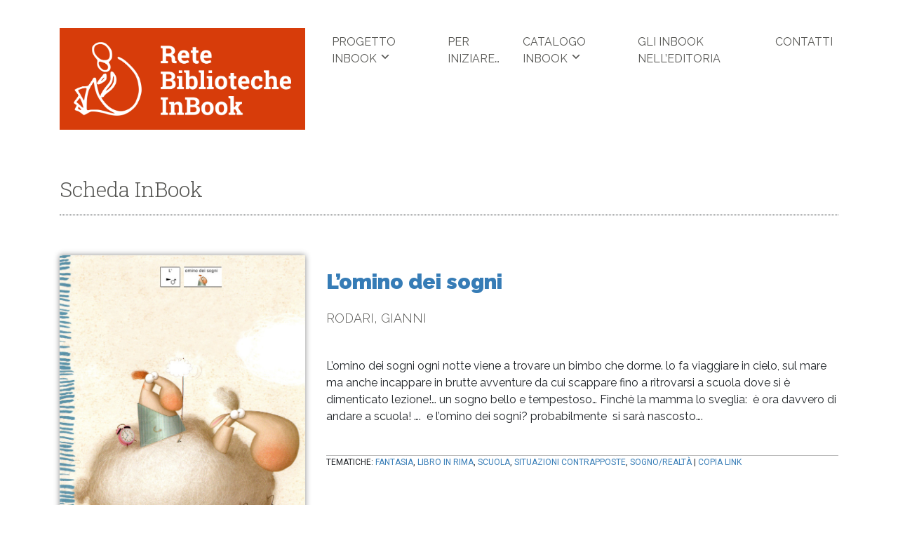

--- FILE ---
content_type: text/html; charset=UTF-8
request_url: https://www.retebibliotecheinbook.it/produzioni/lomino-dei-sogni/
body_size: 7630
content:
<!DOCTYPE html>
<html lang="it-IT">
<head>
	<meta charset="UTF-8">
	<meta name="viewport" content="width=device-width, initial-scale=1">
	<link rel="profile" href="https://gmpg.org/xfn/11">

	<!-- leaflet map -->
	<!-- <link rel="stylesheet" href="https://unpkg.com/leaflet@1.7.1/dist/leaflet.css" />
	<script src="https://unpkg.com/leaflet@1.7.1/dist/leaflet.js"></script>-->

	<title>L&#8217;omino dei sogni &#8211; InBook</title>
<meta name='robots' content='max-image-preview:large' />
<link rel='dns-prefetch' href='//www.google.com' />
<link rel='dns-prefetch' href='//stackpath.bootstrapcdn.com' />
<link rel='dns-prefetch' href='//s.w.org' />
<link rel="alternate" type="application/rss+xml" title="InBook &raquo; Feed" href="https://www.retebibliotecheinbook.it/feed/" />
<link rel="alternate" type="application/rss+xml" title="InBook &raquo; Feed dei commenti" href="https://www.retebibliotecheinbook.it/comments/feed/" />
<script>
window._wpemojiSettings = {"baseUrl":"https:\/\/s.w.org\/images\/core\/emoji\/13.1.0\/72x72\/","ext":".png","svgUrl":"https:\/\/s.w.org\/images\/core\/emoji\/13.1.0\/svg\/","svgExt":".svg","source":{"concatemoji":"https:\/\/www.retebibliotecheinbook.it\/wp-includes\/js\/wp-emoji-release.min.js?ver=5.9.3"}};
/*! This file is auto-generated */
!function(e,a,t){var n,r,o,i=a.createElement("canvas"),p=i.getContext&&i.getContext("2d");function s(e,t){var a=String.fromCharCode;p.clearRect(0,0,i.width,i.height),p.fillText(a.apply(this,e),0,0);e=i.toDataURL();return p.clearRect(0,0,i.width,i.height),p.fillText(a.apply(this,t),0,0),e===i.toDataURL()}function c(e){var t=a.createElement("script");t.src=e,t.defer=t.type="text/javascript",a.getElementsByTagName("head")[0].appendChild(t)}for(o=Array("flag","emoji"),t.supports={everything:!0,everythingExceptFlag:!0},r=0;r<o.length;r++)t.supports[o[r]]=function(e){if(!p||!p.fillText)return!1;switch(p.textBaseline="top",p.font="600 32px Arial",e){case"flag":return s([127987,65039,8205,9895,65039],[127987,65039,8203,9895,65039])?!1:!s([55356,56826,55356,56819],[55356,56826,8203,55356,56819])&&!s([55356,57332,56128,56423,56128,56418,56128,56421,56128,56430,56128,56423,56128,56447],[55356,57332,8203,56128,56423,8203,56128,56418,8203,56128,56421,8203,56128,56430,8203,56128,56423,8203,56128,56447]);case"emoji":return!s([10084,65039,8205,55357,56613],[10084,65039,8203,55357,56613])}return!1}(o[r]),t.supports.everything=t.supports.everything&&t.supports[o[r]],"flag"!==o[r]&&(t.supports.everythingExceptFlag=t.supports.everythingExceptFlag&&t.supports[o[r]]);t.supports.everythingExceptFlag=t.supports.everythingExceptFlag&&!t.supports.flag,t.DOMReady=!1,t.readyCallback=function(){t.DOMReady=!0},t.supports.everything||(n=function(){t.readyCallback()},a.addEventListener?(a.addEventListener("DOMContentLoaded",n,!1),e.addEventListener("load",n,!1)):(e.attachEvent("onload",n),a.attachEvent("onreadystatechange",function(){"complete"===a.readyState&&t.readyCallback()})),(n=t.source||{}).concatemoji?c(n.concatemoji):n.wpemoji&&n.twemoji&&(c(n.twemoji),c(n.wpemoji)))}(window,document,window._wpemojiSettings);
</script>
<style>
img.wp-smiley,
img.emoji {
	display: inline !important;
	border: none !important;
	box-shadow: none !important;
	height: 1em !important;
	width: 1em !important;
	margin: 0 0.07em !important;
	vertical-align: -0.1em !important;
	background: none !important;
	padding: 0 !important;
}
</style>
	<link rel='stylesheet' id='wp-block-library-css'  href='https://www.retebibliotecheinbook.it/wp-includes/css/dist/block-library/style.min.css?ver=5.9.3' media='all' />
<style id='global-styles-inline-css'>
body{--wp--preset--color--black: #000000;--wp--preset--color--cyan-bluish-gray: #abb8c3;--wp--preset--color--white: #ffffff;--wp--preset--color--pale-pink: #f78da7;--wp--preset--color--vivid-red: #cf2e2e;--wp--preset--color--luminous-vivid-orange: #ff6900;--wp--preset--color--luminous-vivid-amber: #fcb900;--wp--preset--color--light-green-cyan: #7bdcb5;--wp--preset--color--vivid-green-cyan: #00d084;--wp--preset--color--pale-cyan-blue: #8ed1fc;--wp--preset--color--vivid-cyan-blue: #0693e3;--wp--preset--color--vivid-purple: #9b51e0;--wp--preset--gradient--vivid-cyan-blue-to-vivid-purple: linear-gradient(135deg,rgba(6,147,227,1) 0%,rgb(155,81,224) 100%);--wp--preset--gradient--light-green-cyan-to-vivid-green-cyan: linear-gradient(135deg,rgb(122,220,180) 0%,rgb(0,208,130) 100%);--wp--preset--gradient--luminous-vivid-amber-to-luminous-vivid-orange: linear-gradient(135deg,rgba(252,185,0,1) 0%,rgba(255,105,0,1) 100%);--wp--preset--gradient--luminous-vivid-orange-to-vivid-red: linear-gradient(135deg,rgba(255,105,0,1) 0%,rgb(207,46,46) 100%);--wp--preset--gradient--very-light-gray-to-cyan-bluish-gray: linear-gradient(135deg,rgb(238,238,238) 0%,rgb(169,184,195) 100%);--wp--preset--gradient--cool-to-warm-spectrum: linear-gradient(135deg,rgb(74,234,220) 0%,rgb(151,120,209) 20%,rgb(207,42,186) 40%,rgb(238,44,130) 60%,rgb(251,105,98) 80%,rgb(254,248,76) 100%);--wp--preset--gradient--blush-light-purple: linear-gradient(135deg,rgb(255,206,236) 0%,rgb(152,150,240) 100%);--wp--preset--gradient--blush-bordeaux: linear-gradient(135deg,rgb(254,205,165) 0%,rgb(254,45,45) 50%,rgb(107,0,62) 100%);--wp--preset--gradient--luminous-dusk: linear-gradient(135deg,rgb(255,203,112) 0%,rgb(199,81,192) 50%,rgb(65,88,208) 100%);--wp--preset--gradient--pale-ocean: linear-gradient(135deg,rgb(255,245,203) 0%,rgb(182,227,212) 50%,rgb(51,167,181) 100%);--wp--preset--gradient--electric-grass: linear-gradient(135deg,rgb(202,248,128) 0%,rgb(113,206,126) 100%);--wp--preset--gradient--midnight: linear-gradient(135deg,rgb(2,3,129) 0%,rgb(40,116,252) 100%);--wp--preset--duotone--dark-grayscale: url('#wp-duotone-dark-grayscale');--wp--preset--duotone--grayscale: url('#wp-duotone-grayscale');--wp--preset--duotone--purple-yellow: url('#wp-duotone-purple-yellow');--wp--preset--duotone--blue-red: url('#wp-duotone-blue-red');--wp--preset--duotone--midnight: url('#wp-duotone-midnight');--wp--preset--duotone--magenta-yellow: url('#wp-duotone-magenta-yellow');--wp--preset--duotone--purple-green: url('#wp-duotone-purple-green');--wp--preset--duotone--blue-orange: url('#wp-duotone-blue-orange');--wp--preset--font-size--small: 13px;--wp--preset--font-size--medium: 20px;--wp--preset--font-size--large: 36px;--wp--preset--font-size--x-large: 42px;}.has-black-color{color: var(--wp--preset--color--black) !important;}.has-cyan-bluish-gray-color{color: var(--wp--preset--color--cyan-bluish-gray) !important;}.has-white-color{color: var(--wp--preset--color--white) !important;}.has-pale-pink-color{color: var(--wp--preset--color--pale-pink) !important;}.has-vivid-red-color{color: var(--wp--preset--color--vivid-red) !important;}.has-luminous-vivid-orange-color{color: var(--wp--preset--color--luminous-vivid-orange) !important;}.has-luminous-vivid-amber-color{color: var(--wp--preset--color--luminous-vivid-amber) !important;}.has-light-green-cyan-color{color: var(--wp--preset--color--light-green-cyan) !important;}.has-vivid-green-cyan-color{color: var(--wp--preset--color--vivid-green-cyan) !important;}.has-pale-cyan-blue-color{color: var(--wp--preset--color--pale-cyan-blue) !important;}.has-vivid-cyan-blue-color{color: var(--wp--preset--color--vivid-cyan-blue) !important;}.has-vivid-purple-color{color: var(--wp--preset--color--vivid-purple) !important;}.has-black-background-color{background-color: var(--wp--preset--color--black) !important;}.has-cyan-bluish-gray-background-color{background-color: var(--wp--preset--color--cyan-bluish-gray) !important;}.has-white-background-color{background-color: var(--wp--preset--color--white) !important;}.has-pale-pink-background-color{background-color: var(--wp--preset--color--pale-pink) !important;}.has-vivid-red-background-color{background-color: var(--wp--preset--color--vivid-red) !important;}.has-luminous-vivid-orange-background-color{background-color: var(--wp--preset--color--luminous-vivid-orange) !important;}.has-luminous-vivid-amber-background-color{background-color: var(--wp--preset--color--luminous-vivid-amber) !important;}.has-light-green-cyan-background-color{background-color: var(--wp--preset--color--light-green-cyan) !important;}.has-vivid-green-cyan-background-color{background-color: var(--wp--preset--color--vivid-green-cyan) !important;}.has-pale-cyan-blue-background-color{background-color: var(--wp--preset--color--pale-cyan-blue) !important;}.has-vivid-cyan-blue-background-color{background-color: var(--wp--preset--color--vivid-cyan-blue) !important;}.has-vivid-purple-background-color{background-color: var(--wp--preset--color--vivid-purple) !important;}.has-black-border-color{border-color: var(--wp--preset--color--black) !important;}.has-cyan-bluish-gray-border-color{border-color: var(--wp--preset--color--cyan-bluish-gray) !important;}.has-white-border-color{border-color: var(--wp--preset--color--white) !important;}.has-pale-pink-border-color{border-color: var(--wp--preset--color--pale-pink) !important;}.has-vivid-red-border-color{border-color: var(--wp--preset--color--vivid-red) !important;}.has-luminous-vivid-orange-border-color{border-color: var(--wp--preset--color--luminous-vivid-orange) !important;}.has-luminous-vivid-amber-border-color{border-color: var(--wp--preset--color--luminous-vivid-amber) !important;}.has-light-green-cyan-border-color{border-color: var(--wp--preset--color--light-green-cyan) !important;}.has-vivid-green-cyan-border-color{border-color: var(--wp--preset--color--vivid-green-cyan) !important;}.has-pale-cyan-blue-border-color{border-color: var(--wp--preset--color--pale-cyan-blue) !important;}.has-vivid-cyan-blue-border-color{border-color: var(--wp--preset--color--vivid-cyan-blue) !important;}.has-vivid-purple-border-color{border-color: var(--wp--preset--color--vivid-purple) !important;}.has-vivid-cyan-blue-to-vivid-purple-gradient-background{background: var(--wp--preset--gradient--vivid-cyan-blue-to-vivid-purple) !important;}.has-light-green-cyan-to-vivid-green-cyan-gradient-background{background: var(--wp--preset--gradient--light-green-cyan-to-vivid-green-cyan) !important;}.has-luminous-vivid-amber-to-luminous-vivid-orange-gradient-background{background: var(--wp--preset--gradient--luminous-vivid-amber-to-luminous-vivid-orange) !important;}.has-luminous-vivid-orange-to-vivid-red-gradient-background{background: var(--wp--preset--gradient--luminous-vivid-orange-to-vivid-red) !important;}.has-very-light-gray-to-cyan-bluish-gray-gradient-background{background: var(--wp--preset--gradient--very-light-gray-to-cyan-bluish-gray) !important;}.has-cool-to-warm-spectrum-gradient-background{background: var(--wp--preset--gradient--cool-to-warm-spectrum) !important;}.has-blush-light-purple-gradient-background{background: var(--wp--preset--gradient--blush-light-purple) !important;}.has-blush-bordeaux-gradient-background{background: var(--wp--preset--gradient--blush-bordeaux) !important;}.has-luminous-dusk-gradient-background{background: var(--wp--preset--gradient--luminous-dusk) !important;}.has-pale-ocean-gradient-background{background: var(--wp--preset--gradient--pale-ocean) !important;}.has-electric-grass-gradient-background{background: var(--wp--preset--gradient--electric-grass) !important;}.has-midnight-gradient-background{background: var(--wp--preset--gradient--midnight) !important;}.has-small-font-size{font-size: var(--wp--preset--font-size--small) !important;}.has-medium-font-size{font-size: var(--wp--preset--font-size--medium) !important;}.has-large-font-size{font-size: var(--wp--preset--font-size--large) !important;}.has-x-large-font-size{font-size: var(--wp--preset--font-size--x-large) !important;}
</style>
<link rel='stylesheet' id='dashicons-css'  href='https://www.retebibliotecheinbook.it/wp-includes/css/dashicons.min.css?ver=5.9.3' media='all' />
<link rel='stylesheet' id='font-awesome-css'  href='https://stackpath.bootstrapcdn.com/font-awesome/4.7.0/css/font-awesome.min.css?ver=5.9.3' media='all' />
<link rel='stylesheet' id='bootstrap-css'  href='https://www.retebibliotecheinbook.it/wp-content/themes/inbook/inc/bootstrap/css/bootstrap.min.css?ver=5.9.3' media='all' />
<link rel='stylesheet' id='animate-css'  href='https://www.retebibliotecheinbook.it/wp-content/themes/inbook/inc/goo/res/animate.css?ver=5.9.3' media='all' />
<link rel='stylesheet' id='bootstrap-select-css'  href='https://www.retebibliotecheinbook.it/wp-content/themes/inbook/inc/goo/res/bootstrap-select.min.css?ver=5.9.3' media='all' />
<link rel='stylesheet' id='goo_css-css'  href='https://www.retebibliotecheinbook.it/wp-content/themes/inbook/inc/goo/goo.css?ver=5.9.3' media='all' />
<link rel='stylesheet' id='inbook-style-css'  href='https://www.retebibliotecheinbook.it/wp-content/themes/inbook/style.css?ver=1.0.0' media='all' />
<link rel='stylesheet' id='leaflet-css-css'  href='https://www.retebibliotecheinbook.it/wp-content/themes/inbook/js/leaflet.css?ver=1.7.1' media='all' />
<script src='https://www.google.com/recaptcha/api.js?ver=2.0' id='recaptcha-js'></script>
<script src='https://www.retebibliotecheinbook.it/wp-includes/js/jquery/jquery.min.js?ver=3.6.0' id='jquery-core-js'></script>
<script src='https://www.retebibliotecheinbook.it/wp-includes/js/jquery/jquery-migrate.min.js?ver=3.3.2' id='jquery-migrate-js'></script>
<script src='https://www.retebibliotecheinbook.it/wp-content/themes/inbook/inc/goo/res/wow.min.js?ver=4.0.0' id='wow-js'></script>
<script src='https://www.retebibliotecheinbook.it/wp-content/themes/inbook/js/leaflet.js?ver=1.7.1' id='leaflet-js'></script>
<link rel="https://api.w.org/" href="https://www.retebibliotecheinbook.it/wp-json/" /><link rel="EditURI" type="application/rsd+xml" title="RSD" href="https://www.retebibliotecheinbook.it/xmlrpc.php?rsd" />
<link rel="wlwmanifest" type="application/wlwmanifest+xml" href="https://www.retebibliotecheinbook.it/wp-includes/wlwmanifest.xml" /> 
<meta name="generator" content="WordPress 5.9.3" />
<link rel="canonical" href="https://www.retebibliotecheinbook.it/produzioni/lomino-dei-sogni/" />
<link rel='shortlink' href='https://www.retebibliotecheinbook.it/?p=5009' />
<link rel="alternate" type="application/json+oembed" href="https://www.retebibliotecheinbook.it/wp-json/oembed/1.0/embed?url=https%3A%2F%2Fwww.retebibliotecheinbook.it%2Fproduzioni%2Flomino-dei-sogni%2F" />
<link rel="alternate" type="text/xml+oembed" href="https://www.retebibliotecheinbook.it/wp-json/oembed/1.0/embed?url=https%3A%2F%2Fwww.retebibliotecheinbook.it%2Fproduzioni%2Flomino-dei-sogni%2F&#038;format=xml" />
<link rel="shortcut icon" href="https://www.retebibliotecheinbook.it/wp-content/themes/inbook/inc/favicon_package/favicon.ico" /><link rel="apple-touch-icon" sizes="180x180" href="https://www.retebibliotecheinbook.it/wp-content/themes/inbook/inc/favicon_package/apple-touch-icon.png" /><link rel="icon" type="image/png" sizes="32x32" href="https://www.retebibliotecheinbook.it/wp-content/themes/inbook/inc/favicon_package/favicon-32x32.png" /><link rel="icon" type="image/png" sizes="16x16" href="https://www.retebibliotecheinbook.it/wp-content/themes/inbook/inc/favicon_package/favicon-16x16.png" /><link rel="manifest" href="https://www.retebibliotecheinbook.it/wp-content/themes/inbook/inc/favicon_package/site.webmanifest" /><meta name="msapplication-TileColor" content="#da532c"><meta name="theme-color" content="#ffffff"></head>

<body class="produzioni-template-default single single-produzioni postid-5009 no-sidebar">
<svg xmlns="http://www.w3.org/2000/svg" viewBox="0 0 0 0" width="0" height="0" focusable="false" role="none" style="visibility: hidden; position: absolute; left: -9999px; overflow: hidden;" ><defs><filter id="wp-duotone-dark-grayscale"><feColorMatrix color-interpolation-filters="sRGB" type="matrix" values=" .299 .587 .114 0 0 .299 .587 .114 0 0 .299 .587 .114 0 0 .299 .587 .114 0 0 " /><feComponentTransfer color-interpolation-filters="sRGB" ><feFuncR type="table" tableValues="0 0.49803921568627" /><feFuncG type="table" tableValues="0 0.49803921568627" /><feFuncB type="table" tableValues="0 0.49803921568627" /><feFuncA type="table" tableValues="1 1" /></feComponentTransfer><feComposite in2="SourceGraphic" operator="in" /></filter></defs></svg><svg xmlns="http://www.w3.org/2000/svg" viewBox="0 0 0 0" width="0" height="0" focusable="false" role="none" style="visibility: hidden; position: absolute; left: -9999px; overflow: hidden;" ><defs><filter id="wp-duotone-grayscale"><feColorMatrix color-interpolation-filters="sRGB" type="matrix" values=" .299 .587 .114 0 0 .299 .587 .114 0 0 .299 .587 .114 0 0 .299 .587 .114 0 0 " /><feComponentTransfer color-interpolation-filters="sRGB" ><feFuncR type="table" tableValues="0 1" /><feFuncG type="table" tableValues="0 1" /><feFuncB type="table" tableValues="0 1" /><feFuncA type="table" tableValues="1 1" /></feComponentTransfer><feComposite in2="SourceGraphic" operator="in" /></filter></defs></svg><svg xmlns="http://www.w3.org/2000/svg" viewBox="0 0 0 0" width="0" height="0" focusable="false" role="none" style="visibility: hidden; position: absolute; left: -9999px; overflow: hidden;" ><defs><filter id="wp-duotone-purple-yellow"><feColorMatrix color-interpolation-filters="sRGB" type="matrix" values=" .299 .587 .114 0 0 .299 .587 .114 0 0 .299 .587 .114 0 0 .299 .587 .114 0 0 " /><feComponentTransfer color-interpolation-filters="sRGB" ><feFuncR type="table" tableValues="0.54901960784314 0.98823529411765" /><feFuncG type="table" tableValues="0 1" /><feFuncB type="table" tableValues="0.71764705882353 0.25490196078431" /><feFuncA type="table" tableValues="1 1" /></feComponentTransfer><feComposite in2="SourceGraphic" operator="in" /></filter></defs></svg><svg xmlns="http://www.w3.org/2000/svg" viewBox="0 0 0 0" width="0" height="0" focusable="false" role="none" style="visibility: hidden; position: absolute; left: -9999px; overflow: hidden;" ><defs><filter id="wp-duotone-blue-red"><feColorMatrix color-interpolation-filters="sRGB" type="matrix" values=" .299 .587 .114 0 0 .299 .587 .114 0 0 .299 .587 .114 0 0 .299 .587 .114 0 0 " /><feComponentTransfer color-interpolation-filters="sRGB" ><feFuncR type="table" tableValues="0 1" /><feFuncG type="table" tableValues="0 0.27843137254902" /><feFuncB type="table" tableValues="0.5921568627451 0.27843137254902" /><feFuncA type="table" tableValues="1 1" /></feComponentTransfer><feComposite in2="SourceGraphic" operator="in" /></filter></defs></svg><svg xmlns="http://www.w3.org/2000/svg" viewBox="0 0 0 0" width="0" height="0" focusable="false" role="none" style="visibility: hidden; position: absolute; left: -9999px; overflow: hidden;" ><defs><filter id="wp-duotone-midnight"><feColorMatrix color-interpolation-filters="sRGB" type="matrix" values=" .299 .587 .114 0 0 .299 .587 .114 0 0 .299 .587 .114 0 0 .299 .587 .114 0 0 " /><feComponentTransfer color-interpolation-filters="sRGB" ><feFuncR type="table" tableValues="0 0" /><feFuncG type="table" tableValues="0 0.64705882352941" /><feFuncB type="table" tableValues="0 1" /><feFuncA type="table" tableValues="1 1" /></feComponentTransfer><feComposite in2="SourceGraphic" operator="in" /></filter></defs></svg><svg xmlns="http://www.w3.org/2000/svg" viewBox="0 0 0 0" width="0" height="0" focusable="false" role="none" style="visibility: hidden; position: absolute; left: -9999px; overflow: hidden;" ><defs><filter id="wp-duotone-magenta-yellow"><feColorMatrix color-interpolation-filters="sRGB" type="matrix" values=" .299 .587 .114 0 0 .299 .587 .114 0 0 .299 .587 .114 0 0 .299 .587 .114 0 0 " /><feComponentTransfer color-interpolation-filters="sRGB" ><feFuncR type="table" tableValues="0.78039215686275 1" /><feFuncG type="table" tableValues="0 0.94901960784314" /><feFuncB type="table" tableValues="0.35294117647059 0.47058823529412" /><feFuncA type="table" tableValues="1 1" /></feComponentTransfer><feComposite in2="SourceGraphic" operator="in" /></filter></defs></svg><svg xmlns="http://www.w3.org/2000/svg" viewBox="0 0 0 0" width="0" height="0" focusable="false" role="none" style="visibility: hidden; position: absolute; left: -9999px; overflow: hidden;" ><defs><filter id="wp-duotone-purple-green"><feColorMatrix color-interpolation-filters="sRGB" type="matrix" values=" .299 .587 .114 0 0 .299 .587 .114 0 0 .299 .587 .114 0 0 .299 .587 .114 0 0 " /><feComponentTransfer color-interpolation-filters="sRGB" ><feFuncR type="table" tableValues="0.65098039215686 0.40392156862745" /><feFuncG type="table" tableValues="0 1" /><feFuncB type="table" tableValues="0.44705882352941 0.4" /><feFuncA type="table" tableValues="1 1" /></feComponentTransfer><feComposite in2="SourceGraphic" operator="in" /></filter></defs></svg><svg xmlns="http://www.w3.org/2000/svg" viewBox="0 0 0 0" width="0" height="0" focusable="false" role="none" style="visibility: hidden; position: absolute; left: -9999px; overflow: hidden;" ><defs><filter id="wp-duotone-blue-orange"><feColorMatrix color-interpolation-filters="sRGB" type="matrix" values=" .299 .587 .114 0 0 .299 .587 .114 0 0 .299 .587 .114 0 0 .299 .587 .114 0 0 " /><feComponentTransfer color-interpolation-filters="sRGB" ><feFuncR type="table" tableValues="0.098039215686275 1" /><feFuncG type="table" tableValues="0 0.66274509803922" /><feFuncB type="table" tableValues="0.84705882352941 0.41960784313725" /><feFuncA type="table" tableValues="1 1" /></feComponentTransfer><feComposite in2="SourceGraphic" operator="in" /></filter></defs></svg>

<div id="sidemenu" class="sidemenu d-lg-none">
  	<div class="menu-menu-principale-container"><ul id="sidebar-menu" class="raleway uppercase white-tx"><li id="menu-item-5752" class="menu-item menu-item-type-custom menu-item-object-custom menu-item-has-children first menu-item-5752"><a href="#">Progetto InBook</a>
<ul class="sub-menu">
	<li id="menu-item-5755" class="menu-item menu-item-type-post_type menu-item-object-page menu-item-5755"><a href="https://www.retebibliotecheinbook.it/biblioteche/">Elenco Biblioteche</a></li>
	<li id="menu-item-6128" class="menu-item menu-item-type-post_type_archive menu-item-object-progetti menu-item-6128"><a href="https://www.retebibliotecheinbook.it/progetti/">Elenco progetti</a></li>
</ul>
</li>
<li id="menu-item-5763" class="menu-item menu-item-type-post_type menu-item-object-page menu-item-5763"><a title="qui trovi le informazioni per orientarti nella ricerca del libro che ti interessa" href="https://www.retebibliotecheinbook.it/domande-e-risposte/">Per iniziare&#8230;</a></li>
<li id="menu-item-5753" class="menu-item menu-item-type-custom menu-item-object-custom menu-item-has-children menu-item-5753"><a href="#">Catalogo inbook</a>
<ul class="sub-menu">
	<li id="menu-item-5756" class="menu-item menu-item-type-post_type_archive menu-item-object-produzioni menu-item-5756"><a href="https://www.retebibliotecheinbook.it/produzioni/">Le copertine</a></li>
	<li id="menu-item-5835" class="menu-item menu-item-type-post_type menu-item-object-page menu-item-5835"><a href="https://www.retebibliotecheinbook.it/catalogo/">Elenco titoli</a></li>
	<li id="menu-item-5757" class="menu-item menu-item-type-custom menu-item-object-custom menu-item-5757"><a href="/ricerca">Ricerca avanzata</a></li>
</ul>
</li>
<li id="menu-item-5869" class="menu-item menu-item-type-post_type menu-item-object-post menu-item-5869"><a href="https://www.retebibliotecheinbook.it/gli-inbook-nelleditoria/">Gli inbook nell’editoria</a></li>
<li id="menu-item-5762" class="menu-item menu-item-type-post_type menu-item-object-page last menu-item-5762"><a href="https://www.retebibliotecheinbook.it/contatti/">Contatti</a></li>
</ul></div></div>


<div id="page" class="site">
	<a class="skip-link screen-reader-text" href="#primary">Skip to content</a>

	<header id="masthead" class="site-header">

		<!---- IMAGE LOGO + NAVIGATION ---->

		<div class="container">
			<div class="row">
				<div class="col-10 col-sm-6 col-lg-4">
					<div class="site-branding wow fadeIn">
												        <a href="https://www.retebibliotecheinbook.it/" class="custom-logo-link" rel="home">
							        <img src="https://www.retebibliotecheinbook.it/wp-content/themes/inbook/inc/img/logo.png" class="custom-logo" alt="InBook">
							    </a>
						    					</div>
				</div>

				<div class="col-2 col-sm-6 col-lg-8">
					<div id="openmenu"><span class="dashicons dashicons-menu-alt3"></span></div>
					<nav id="mainmenu" class="mainmenu">
						<div class="menu-menu-principale-container"><ul id="primary-menu" class="nav-menu raleway uppercase gray-tx fx"><li class="menu-item menu-item-type-custom menu-item-object-custom menu-item-has-children first menu-item-5752"><a href="#">Progetto InBook</a>
<ul class="sub-menu">
	<li class="menu-item menu-item-type-post_type menu-item-object-page menu-item-5755"><a href="https://www.retebibliotecheinbook.it/biblioteche/">Elenco Biblioteche</a></li>
	<li class="menu-item menu-item-type-post_type_archive menu-item-object-progetti menu-item-6128"><a href="https://www.retebibliotecheinbook.it/progetti/">Elenco progetti</a></li>
</ul>
</li>
<li class="menu-item menu-item-type-post_type menu-item-object-page menu-item-5763"><a title="qui trovi le informazioni per orientarti nella ricerca del libro che ti interessa" href="https://www.retebibliotecheinbook.it/domande-e-risposte/">Per iniziare&#8230;</a></li>
<li class="menu-item menu-item-type-custom menu-item-object-custom menu-item-has-children menu-item-5753"><a href="#">Catalogo inbook</a>
<ul class="sub-menu">
	<li class="menu-item menu-item-type-post_type_archive menu-item-object-produzioni menu-item-5756"><a href="https://www.retebibliotecheinbook.it/produzioni/">Le copertine</a></li>
	<li class="menu-item menu-item-type-post_type menu-item-object-page menu-item-5835"><a href="https://www.retebibliotecheinbook.it/catalogo/">Elenco titoli</a></li>
	<li class="menu-item menu-item-type-custom menu-item-object-custom menu-item-5757"><a href="/ricerca">Ricerca avanzata</a></li>
</ul>
</li>
<li class="menu-item menu-item-type-post_type menu-item-object-post menu-item-5869"><a href="https://www.retebibliotecheinbook.it/gli-inbook-nelleditoria/">Gli inbook nell’editoria</a></li>
<li class="menu-item menu-item-type-post_type menu-item-object-page last menu-item-5762"><a href="https://www.retebibliotecheinbook.it/contatti/">Contatti</a></li>
</ul></div>					</nav>
				</div>
			</div>
		</div>
	</header>

<main id="primary" class="site-main">

	<hr class="hr60" />

	
		<div class="container wow fadeInUp">

			<div class="row">
				<div class="col col-lg-12">
					<div id="headline" class="noborder">
						<h3 class="roboto-slab graydark-tx xxlarge light">Scheda InBook</h3>
					</div>
				</div>
			</div>

			<hr class="hr30" />

			<div class="row">

				<!-- Sidebar -->

				<div class="col-xs col-md-4">
					<img width="640" height="904" src="https://www.retebibliotecheinbook.it/wp-content/uploads/2022/09/l_omino-dei-sogni.jpg" class="dropshadow wp-post-image" alt="" srcset="https://www.retebibliotecheinbook.it/wp-content/uploads/2022/09/l_omino-dei-sogni.jpg 724w, https://www.retebibliotecheinbook.it/wp-content/uploads/2022/09/l_omino-dei-sogni-212x300.jpg 212w" sizes="(max-width: 640px) 100vw, 640px" />					<hr class="hr20" />
					<div class="center-tx">
						<div style="display:block;">
													</div>
						<div style="display:block;">
							<div class="social-btns"><a  class="popup-view alignleft fa fa-facebook small white-tx steelblue-bg white-tx mr-1 fx" href="https://www.facebook.com/sharer/sharer.php?u=https%3A%2F%2Fwww.retebibliotecheinbook.it%2Fproduzioni%2Flomino-dei-sogni%2F"></a><a  class="popup-view alignleft fa fa-whatsapp small white-tx steelblue-bg white-tx mr-1 fx" href="whatsapp://send?text=L&#8217;omino%20dei%20sogni https%3A%2F%2Fwww.retebibliotecheinbook.it%2Fproduzioni%2Flomino-dei-sogni%2F"></a><a  class="popup-view alignleft fa fa-envelope small white-tx steelblue-bg white-tx mr-1 fx" href="mailto:?subject=Ti consiglio di leggere questo articolo&body=Ciao!%0D%0A%0D%0ATi consiglio una pagina interessante che ho letto su InBook:%0D%0A%0D%0AL&#8217;omino%20dei%20sogni%0D%0Ahttps%3A%2F%2Fwww.retebibliotecheinbook.it%2Fproduzioni%2Flomino-dei-sogni%2F"></a></div>						</div>
					</div>

					<hr class="hrline dotted" />

					<div class="table w100">

						
													<div class="table-row">
								<div class="table-cell w30 uppercase raleway extrabold steelblue-tx">Editore</div>
								<div class="table-cell w70">Emme Edizioni</div>
								<hr class="hr30" />
							</div>
						
													<div class="table-row">
								<div class="table-cell uppercase raleway extrabold steelblue-tx">Anno</div>
								<div class="table-cell">2017</div>
								<hr class="hr30" />
							</div>
						
						
					</div>

				</div>

				<!-- Scheda InBook -->

				<div class="col-xs col-md-8">

					<h1 class="steelblue-tx extrabold xxlarge">L&#8217;omino dei sogni</h1>
					<p class="graydark-tx uppercase large light">Rodari, Gianni</p>
					<hr class="hr20" />
					<p>L&#8217;omino dei sogni ogni notte viene a trovare un bimbo che dorme. lo fa viaggiare in cielo, sul mare ma anche incappare in brutte avventure da cui scappare fino a ritrovarsi a scuola dove si è dimenticato lezione!&#8230; un sogno bello e tempestoso&#8230; Finchè la mamma lo sveglia:  è ora davvero di andare a scuola! &#8230;.  e l&#8217;omino dei sogni? probabilmente  si sarà nascosto&#8230;.</p>
					<hr class="hr20" />
					<footer class="entry-meta uppercase xsmall roboto normal border-top-solid">
						Tematiche: <a href="https://www.retebibliotecheinbook.it/tematiche/fantasia/" rel="tag">fantasia</a>, <a href="https://www.retebibliotecheinbook.it/tematiche/libro-in-rima/" rel="tag">Libro in rima</a>, <a href="https://www.retebibliotecheinbook.it/tematiche/scuola/" rel="tag">scuola</a>, <a href="https://www.retebibliotecheinbook.it/tematiche/situazioni-contrapposte/" rel="tag">situazioni contrapposte</a>, <a href="https://www.retebibliotecheinbook.it/tematiche/sogno-realta/" rel="tag">sogno/realtà</a> | <a href="#" title="Permalink L&#8217;omino dei sogni" rel="bookmark" class="copy-to-clipboard" data-content="https://www.retebibliotecheinbook.it/produzioni/lomino-dei-sogni/">Copia link</a>					</footer>

					<hr class="hr40" />

					<!-- Lista Biblioteche -->

					<!-- Biblioteche Progetto -->

					
											<div id="headline" class="noborder">
							<h3 class="roboto-slab graydark-tx xxlarge light">Dove lo puoi trovare</h3>
						</div>
					
					
						<div class="large graydark-tx mb-20 bold">Biblioteche che lo hanno realizzato</div>

						<div id="accordion">

							<!-- modulo -->

							
								<div class="card">
									<div class="card-header" id="headingOne">
										<h5 class="mb-0">
											<button class="btn btn-link" data-toggle="collapse" data-target="#collapse_92" aria-expanded="true" aria-controls="collapseOne" style="text-align: left;">
												San Paolo D’Argon - Biblioteca Comunale Luigi Cortesi											</button>
										</h5>
									</div>

									<div id="collapse_92" class="collapse" aria-labelledby="headingOne" data-parent="#accordion">
										<div class="card-body">
											<div>Sistema bibliotecario rete bibliotecaria bergamasca</div><div>Via della Rimembranza 41, 24060 San Paolo D'Argon (BG)</div><div>T 0354253041</div><div><a class="steelblue-tx" href="mailto:biblioteca@comune.sanpaolodargon.bg.it">biblioteca@comune.sanpaolodargon.bg.it</a></div><div>OPAC: <a class="steelblue-tx" href="https://www.rbbg.it/library/SAN-PAOLO-D-ARGON/">https://www.rbbg.it/library/SAN-PAOLO-D-ARGON/</a></div>										</div>
									</div>
								</div>

							
								<div class="card">
									<div class="card-header" id="headingOne">
										<h5 class="mb-0">
											<button class="btn btn-link" data-toggle="collapse" data-target="#collapse_40" aria-expanded="true" aria-controls="collapseOne" style="text-align: left;">
												Seriate - Biblioteca Comunale Giacinto Gambirasio											</button>
										</h5>
									</div>

									<div id="collapse_40" class="collapse" aria-labelledby="headingOne" data-parent="#accordion">
										<div class="card-body">
											<div>Sistema bibliotecario Seriate laghi</div><div>Via Italia 58, 24068 Seriate (BG)</div><div>T 035 304304</div><div><a class="steelblue-tx" href="mailto:biblioteca@comune.seriate.bg.it">biblioteca@comune.seriate.bg.it</a></div><div>OPAC: <a class="steelblue-tx" href="https://www.rbbg.it/library/SERIATE/">https://www.rbbg.it/library/SERIATE/</a></div>										</div>
									</div>
								</div>

							
								<div class="card">
									<div class="card-header" id="headingOne">
										<h5 class="mb-0">
											<button class="btn btn-link" data-toggle="collapse" data-target="#collapse_16" aria-expanded="true" aria-controls="collapseOne" style="text-align: left;">
												Treviglio - Biblioteca Comunale Bibliocuccioli											</button>
										</h5>
									</div>

									<div id="collapse_16" class="collapse" aria-labelledby="headingOne" data-parent="#accordion">
										<div class="card-body">
											<div>Sistema bibliotecario Bassa pianura begamasca</div><div>Via Antonio Locatelli, 15,, 24047 Treviglio (BG)</div><div>T 0363-317511</div><div><a class="steelblue-tx" href="mailto:biblioovest@comune.treviglio.bg.it">biblioovest@comune.treviglio.bg.it</a></div><div>OPAC: <a class="steelblue-tx" href="https://www.rbbg.it/library/TREVIGLIO-ZONA-OVEST/">https://www.rbbg.it/library/TREVIGLIO-ZONA-OVEST/</a></div>										</div>
									</div>
								</div>

							
						</div>

					

					<!-- Protocollo di scambio -->

					


				</div>
			</div>
		</div>


	
</main><!-- #main -->


<hr class="hr60" />

<footer id="colophon" class="site-footer">



	<!--<div class="container-fluid palegray-bg gray-tx">
			<div class="container">
				<div class="row">
					<hr class="hr40" />
					<div class="col-xs col-md-3">

						<img class="img-responsive mb-20" style="width:80%;" src="https://www.retebibliotecheinbook.it/wp-content/themes/inbook/inc/img/logo_regione_lombardia.png" alt="Regione Lombardia" />
						<img class="img-responsive" style="width:80%;" src="https://www.retebibliotecheinbook.it/wp-content/themes/inbook/inc/img/logo-footer.png" alt="InBook" />
					</div>
					<div class="col-xs col-md-3">
						<p class="extrabold normal">INFO</p>
						<p class="small lineheight-12">E' un progetto a cura di:<br>
							Sistema bibliotecario bassa pianura bergamasca<br>
							Sistema biblbiotecario della Val Seriana<br>
							Sistema bibliotecario NordEst Milano<br>
							Comune di Melegnano</p>
					</div>
					<div class="col-xs col-md-3">
						<p class="extrabold normal">LICENZA</p>
						<p class="small lineheight-12">Eccetto dove indicato quest'opera viene rilasciata con licenza Creative Commons-BY-NC-ND</p><img style="width:50%;" src="https://www.retebibliotecheinbook.it/wp-content/themes/inbook/inc/img/CC-BY-NC-ND.png" alt="InBook">
					</div>
					<div class="col-xs col-md-3">
						<ul id="menu-footer" class="list"><li><a href="https://www.retebibliotecheinbook.it/chi-siamo/">Chi siamo</a></li><li><a href="https://www.retebibliotecheinbook.it/contatti/">Contatti</a></li><li class="last"><a href="https://www.retebibliotecheinbook.it/privacy-policy-2/">Privacy policy</a></li></ul>					</div>
					<hr class="hr40" />
				</div>
			</div>
		</div>-->



	<div class="container-fluid graydark-bg graylight-tx">
		<div class="container">
			<div class="row">
				<hr class="hr40" />
				<div class="col-xs col-md-2">
					<img class="img-responsive" style="opacity:0.6;" src="https://www.retebibliotecheinbook.it/wp-content/themes/inbook/inc/img/logo.png" alt="InBook" />
				</div>
				<div class="col-xs col-md-3">
					<p class="extrabold normal uppercase">
						Creato da					</p>
					<p class="small lineheight-12">
						Sistema bibliotecario bassa pianura bergamasca<br />
Sistema biblbiotecario della Val Seriana<br />
Sistema bibliotecario NordEst Milano<br />
Comune di Melegnano					</p>
				</div>
				<div class="col-xs col-md-3">
					<p class="extrabold normal uppercase">
						Gestito da					</p>
					<p class="small lineheight-12">
						Biblioteca Passerini-Landi<br />
Via Giosuè Carducci 14,<br />
29121 Piacenza (Pc)<br />
T. 0523 492410<br />
<br />
<a href="http://www.passerinilandi.piacenza.it/">www.passerinilandi.piacenza.it</a>					</p>
				</div>
				<div class="col-6 col-md-2">
					<p class="extrabold normal">LICENZA</p>
					<p class="small lineheight-12">Eccetto dove indicato quest'opera viene rilasciata con licenza Creative Commons-BY-NC-ND</p><img style="width:70%;" src="https://www.retebibliotecheinbook.it/wp-content/themes/inbook/inc/img/CC-BY-NC-ND.png" alt="InBook">
				</div>
				<div class="col-6 col-md-2">
					<p class="extrabold normal">LINK UTILI</p>
					<ul id="menu-footer" class="list"><li><a href="https://www.retebibliotecheinbook.it/chi-siamo/">Chi siamo</a></li><li><a href="https://www.retebibliotecheinbook.it/contatti/">Contatti</a></li><li class="last"><a href="https://www.retebibliotecheinbook.it/privacy-policy-2/">Privacy policy</a></li></ul>				</div>
			</div>
			<hr class="hr10" />
			<div class="row" style="display: flex; justify-content: center; align-items: center;">
				<div class="col-xs col-md-5">
					<a href="https://www.regione.emilia-romagna.it/" target="_blank"><img class="img-responsive mb-4" style="width: 100%;max-width:380px;" src="https://www.retebibliotecheinbook.it/wp-content/themes/inbook/inc/img/logo-emilia-romagna.png" alt="Regione Emilia Romagna" /></a>
				</div>
				<div class="col-xs col-md-3">
					<a href="http://www.passerinilandi.piacenza.it/" target="_blank"><img class="img-responsive mb-4" style="width: 100%;max-width:380px;" src="https://www.retebibliotecheinbook.it/wp-content/themes/inbook/inc/img/logo-passerini-landi.png" alt="Biblioteca Passerini Landi" />
				</div>
			</div>
			<hr class="hr40" />
		</div>
	</div>



</footer><!-- #colophon -->
</div><!-- #page -->

<script src='https://www.retebibliotecheinbook.it/wp-content/themes/inbook/inc/bootstrap/js/bootstrap.bundle.min.js?ver=4.0.0' id='bootstrap-js'></script>
<script src='https://www.retebibliotecheinbook.it/wp-content/themes/inbook/inc/goo/res/bootstrap-select.min.js?ver=1.13.14' id='bootstrap-select-js'></script>
<script id='goo_js-js-extra'>
var goo_obj = {"ajaxurl":"https:\/\/www.retebibliotecheinbook.it\/wp-admin\/admin-ajax.php"};
</script>
<script src='https://www.retebibliotecheinbook.it/wp-content/themes/inbook/inc/goo/goo.js?ver=5.9.3' id='goo_js-js'></script>
<script src='https://www.retebibliotecheinbook.it/wp-content/themes/inbook/js/navigation.js?ver=1.0.0' id='inbook-navigation-js'></script>
<script src='https://www.retebibliotecheinbook.it/wp-content/themes/inbook/js/skip-link-focus-fix.js?ver=1.0.0' id='inbook-skip-link-focus-fix-js'></script>
<script src='https://www.retebibliotecheinbook.it/wp-content/themes/inbook/js/esri-leaflet.js?ver=2.5.0' id='esri-leaflet-js'></script>
<script src='https://www.retebibliotecheinbook.it/wp-content/themes/inbook/js/scripts.js?ver=1.0.0' id='theme-scripts-js'></script>

</body>

</html>

--- FILE ---
content_type: text/css
request_url: https://www.retebibliotecheinbook.it/wp-content/themes/inbook/inc/goo/goo.css?ver=5.9.3
body_size: 9514
content:

/**
 *
 * goo.css
 * Description: CSS Oogo design styles
 * Version: 1.1.0 (07-05-2019)
 * Author: Ugo Guidolin (aka Oogo)
 * Author URI: http://www.oogo.io
 *
 */

/********************** FONTS **********************/

@import url(https://fonts.googleapis.com/css?family=Roboto:300,300italic,400,400italic,700,700italic);
@import url('https://fonts.googleapis.com/css?family=Roboto+Slab:300,400,700');
@import url('https://fonts.googleapis.com/css?family=Roboto+Condensed:300,300i,400,400i,700,700i');
@import url('https://fonts.googleapis.com/css?family=Raleway:300,300i,400,400i,500,500i,600,600i,700,700i,800,800i,900,900i');
@import url('https://fonts.googleapis.com/css?family=Playfair+Display:400,400i,700,700i,900,900');
@import url('https://fonts.googleapis.com/css?family=Oswald:200,300,400,500,600,700');


.roboto-slab {
	font-family:'Roboto Slab';
}
.roboto {
	font-family: 'Roboto';
}
.roboto-condensed{
	font-family: 'Roboto Condensed';
}
.raleway {
	font-family: 'Raleway';
}
.playfair {
	font-family: 'Playfair Display';
}
.oswald {
	font-family: 'Oswald';
}



/********************** TYPOGRAPHY **********************/

/** Link tag correction **/

a,
a:visited,
a:link,
a:active,
a:hover,
a:focus {
	text-decoration: none;
	outline: 0;
    outline-offset:0;
}

/** In goo.css. Render any element clickable.
	Usage: <div class="row clickable" data-href="https://..."></div>
**/

.clickable {
	cursor: pointer;
}


/** List **/

/* Usage: <ul class="list"><li>...</li></ul> */

/* DEFAULT: lista normale con pallino */
ul.list{
  list-style: disc;
  padding-left: 1.2em;   /* rientro standard del bullet */
  margin: 0 0 1.5em;
}

ul.list li::marker {
  color: #e76e50;   /* colore del pallino */
}

ul.list li{
  /* niente flex di default */
}

/* VARIANTE CON ICONA: niente pallino + layout a due colonne */
ul.list.ico-check,
ul.list.ico-caret-right,
ul.list.ico-book{
  list-style: none;
  padding-left: 0;
}

ul.list.ico-check li,
ul.list.ico-caret-right li,
ul.list.ico-book li {
  display: flex;
  align-items: flex-start;
  gap: 8px;
}

ul.list.ico-check li::before,
ul.list.ico-caret-right li::before,
ul.list.ico-book li::before {
  font-family: "dashicons";
  color: #e76e50;
  flex: 0 0 auto;
  line-height: 1.2;
}

/* icone specifiche */
ul.list.ico-check li::before{ content: "\f147"; }        /* esempio dashicon */
ul.list.ico-caret-right li::before{ content: "\f345"; } /* esempio dashicon */
ul.list.ico-book li::before{ content: "\f330"; } /* esempio dashicon */



#headline {
	border-bottom: thin dotted;
	padding-bottom: 10px;
	margin-bottom:20px;
}
#headline h3 a {
    font-size: 12px;
    float: right;
    margin-top: 10px;
}

/** Blockquote **/

blockquote {
	line-height:1.3em;
	border-left: 1px solid #315AA4;
}

/** Font Sizes **/

.xxsmall {
	font-size:10px!important;
}
.xsmall {
	font-size:12px!important;
}
.small {
	font-size:14px;
}
.normal {
	font-size:16px;
}
.large {
	font-size:18px;
}
.xlarge {
	font-size:22px;
}
.xxlarge {
	font-size:30px;
}
.xxxlarge {
	font-size:36px;
	line-height: 1.2em;
}

/** Font Styles **/

.light {
	font-weight:300;
}
.regular {
	font-weight:400;
}
.medium {
	font-weight:500;
}
.bold {
	font-weight:600;
}
.semibold {
	font-weight:700;
}
.extrabold {
	font-weight:900;
}

.uppercase {
	text-transform:uppercase;
}
.lowercase {
	text-transform:lowercase;
}
.capitalize {
	text-transform:capitalize;
}

.italic {
	font-style:italic;
}

/** Letter spacing **/

.spaced {
	letter-spacing:0.1em;
}
.spaced-02 {
	letter-spacing:0.2em;
}
.spaced-03 {
	letter-spacing:0.3em;
}

/** Line height **/

.lineheight {
	line-height:1em;
}
.lineheight-08 {
	line-height:0.8em;
}
.lineheight-09 {
	line-height:0.9em;
}
.lineheight-11 {
	line-height:1.1em;
}
.lineheight-12 {
	line-height:1.2em;
}
.lineheight-13 {
	line-height:1.3em;
}
.lineheight-14 {
	line-height:1.4em;
}
.lineheight-15 {
	line-height:1.5em;
}


/*************** TABLE ***************/

.table {
	display: table;
}
.table-row {
	display: table-row;
}
.table-cell {
	display: table-cell;
}



/********************** ALIGNMENTS **********************/

/* align text elements */

.center-tx {
	text-align:center;
}
.left-tx {
	text-align:left;
}
.right-tx {
	text-align:right;
}

/** ALIGN **/

/** TIP: To align 2 element to the left and to the right

	<div class="alignleft" style="width:60%;">
		<div class="alignleft">Item 1</div>
		<div class="alignleft">Item 1</div>
	</div>
	<div class="alignright" style="width:30%;">
		<div class="alignright">Item 1</div>
		<div class="alignright">Item 1</div>
	</div>

**/

.alignleft {
	display: inline-block;
    margin-right: 0.5em;
    text-align:left;
}
.alignright {
	display: inline-block;
	margin-left: 0.5em;
	text-align:right;
}
.aligncenter {
	display: inline-block;
	text-align:center;
}
.aligntop {
	position:absolute;
	top:0;
}
.alignbottom {
	position:absolute;
	bottom:0;
}

.inline {
	display: inline-block;
}
.inline-middle{
	display: inline-block;
	vertical-align:middle;
}

.center {
	position:absolute;
	top:50%;
	transform: translateY(-50%);
	padding:20px;
}

.floatr {
	display: inline;
	float: right;
	margin-left: 0.5em;
}
.floatl {
	display: inline;
	float: left;
	margin-right: 0.5em;
}

/** CENTERING **/

/*** TIP: To center a DIV element:

	<div class="center-tx">
		<div class="inline">Element</div>
	</div>

	TIP: Force center a DIV element:

	<div style="position:relative;">
		<div class="center">Element</div>
	</div>

**/

/** Align Bootstrap column as table cell **/

.row.table-row {
    display: table-row;
}

.row.table-row > div {
    display: table-cell;
    vertical-align: top;
    float:none;
}

/** Break **/

.clear {
	clear: both;
	display: block;
}


/** CENTER DIV VERTICALLY **/

/** Usage:

<div class="center-container">
  <div class="center-content">I am vertically and horizontally centered.</div>
</div>

**/

.center-container {
	min-height:200px;
  	position: relative;
}

.center-content {
  	margin: 0;
  	position: absolute;
  	top: 50%;
  	left: 50%;
  	-ms-transform: translate(-50%, -50%);
  	transform: translate(-50%, -50%);
  	width:100%;
}


/********************** MARGINS **********************/

.nomargin {
	margin:0;
}

/* margin top-bottom */

.my-5 {
	margin: 5px 0;
}
.my-10 {
	margin: 10px 0;
}
.my-15 {
	margin: 15px 0;
}
.my-20 {
	margin: 20px 0;
}

/* margin left-right */

.mx-5 {
	margin: 0 5px;
}
.mx-10 {
	margin: 0 10px;
}
.mx-15 {
	margin: 0 15px;
}
.mx-20 {
	margin: 0 20px;
}

/* margin bottom */

.mb-5 {
	margin-bottom:5px;
}
.mb-10 {
	margin-bottom:10px;
}
.mb-20 {
	margin-bottom:20px;
}
.mb-30 {
	margin-bottom:30px;
}
.mb-40 {
	margin-bottom:40px;
}

/* margin top */

.mt-5 {
	margin-top:5px;
}
.mt-10 {
	margin-top:10px;
}
.mt-20 {
	margin-top:20px;
}
.mt-30 {
	margin-top:30px;
}
.mt-40 {
	margin-top:40px;
}

/* margin right */

.mr-5 {
	margin-right:5px;
}
.mr-10 {
	margin-right:10px;
}
.mr-20 {
	margin-right:20px;
}

/* margin left */

.ml-5 {
	margin-left:5px;
}
.ml-10 {
	margin-left:10px;
}
.ml-20 {
	margin-left:20px;
}

/* lineheight */

.lineheight-10 {
	line-height:1em;
}
.lineheight-20 {
	line-height:2em;
}

/********************** WIDTHS **********************/

.w10 { width:10%; }
.w20 { width:20%; }
.w30 { width:30%; }
.w40 { width:40%; }
.w50 { width:50%; }
.w60 { width:60%; }
.w70 { width:70%; }
.w80 { width:80%; }
.w90 { width:90%; }
.w100 { width:100%; }


/********************** PADDINGS **********************/

.padding-20{
	padding: 20px;
}

.nopadding {
	padding:0;
}
.nopadding-left {
	padding-left:0;
}
.nopadding-right {
	padding-right:0;
}
.padding-left {
	padding-left:15px;
}
.padding-right {
	padding-right:15px;
}
.overflow {
	overflow:hidden;
}

/* padding top-bottom */

.py-5 {
	padding: 5px 0;
}
.py-10 {
	padding: 10px 0;
}
.py-20 {
	padding: 20px 0;
}

.px-5 {
	padding: 0 5px;
}
.px-10 {
	padding: 0 10px;
}
.px-20 {
	padding: 0 20px;
}

/** NO GUTTERS BS COLUMNS
	Usage: <div class="row no-gutters">
**/

.row.no-gutters {
   margin-right: 0;
   margin-left: 0;
}
.row.no-gutters > [class^="col-"],
.row.no-gutters > [class*=" col-"] {
   padding-right: 0;
   padding-left: 0;
}

/********************** SEPARATORS **********************/

hr {
	display:inline-block;
	clear:both;
	width:100%;
	margin:0;
	padding:0;
	border:none;
	background:none; /* disable bg color BS */
}

.hr6 {
	padding:3px 0;
}
.hr10 {
	padding:5px 0;
}
.hr20 {
	padding:10px 0;
}
.hr30 {
	padding:15px 0;
}
.hr40 {
	padding:20px 0;
}
.hr60 {
	padding:30px 0;
}

.hrline {
	border-top: thin solid #999a9b;
	padding: 0;
	margin: 20px 0;
	width: 100%;
	display:block;
	clear: both;
}
.hrline.dotted {
	border-top: thin dotted #000;
}

/********************** SECTION HEADING **********************/

/** line with title at center

	Usage: <div class="section-heading">Something</div>

**/

.section-heading {
	display: table;
	white-space: nowrap;
	/*font-size: 30px;*/
	margin: 10px 15px 40px 15px;
	width:100%;
}

.section-heading img {
	max-width: none;
}

.section-heading.top {
	margin-top: 0;
}

.section-heading.bottom {
	margin-bottom: 0;
}

.section-heading:before { /* left */
	content: "";
	display: table-cell;
	width: 50%;
	background: linear-gradient(to bottom, #656565, #656565) no-repeat left center / 100% 1px;
}

.section-heading:after { /* right */
	content: "";
	display: table-cell;
	width: 50%;
	background: linear-gradient(to bottom, #656565, #656565) no-repeat right center / 100% 1px;

}

/********************** BORDERS **********************/

.border-top-solid {
	border-top:thin solid #bdbdbd;
}
.border-bottom-solid {
	border-bottom:thin solid #bdbdbd;
}
.border-top-dotted {
	border-top:thin dotted #000;
}
.border-bottom-dotted {
	border-bottom:thin dotted #000;
}

/********************* FIXHEIGHT *********************/

/** .fixheight is obsolete, use .spread

	 set bootstrap column at the same height
	 Usage: <div class="row fixheight">

	 NB: display some text or stuff inside columns to get result
**/

.row.fixheight{
  overflow: hidden;
}

.row.fixheight [class*="col-"]{
  margin-bottom: -2000px;
  padding-bottom: 2000px;
}

.spread {
	display:flex;
	align-items:stretch;
	flex-wrap: wrap;
}

/********************** BUTTONS **********************/

.rounded {
	border-radius: 3px;
}
.no-rounded {
	border-radius: 0;
}
.rounded-top {
	border-top-right-radius: 3px;
	border-top-left-radius: 3px;
}
.rounded-bottom {
	border-bottom-right-radius: 3px;
	border-bottom-left-radius: 3px;
}

.bt.bt-outline {
  background-color: rgba(255, 255, 255, 0.01);
  border: thin solid #fff;
  color: white;
}
.bt.bt-outline:hover {
  background-color: rgba(255, 255, 255, 0.2);
}

.rounded-12 {
	border-radius: 12px;
}
.rounded-20 {
	border-radius: 20px;
}
.rounded-top-12 {
	border-top-right-radius: 12px;
	border-top-left-radius: 12px;
}
.rounded-bottom-12 {
	border-bottom-right-radius: 12px;
	border-bottom-left-radius: 12px;
}

/* rect buttons */

.bt {
	padding:8px 16px;
}

/* circle & squared icon buttons */

.bt-circle {
	border-radius:50%;
	text-align:center;
}

.bt-sm {
	width:28px;
	height:28px;
	padding:3px;
	font-size:12pt;
}

.bt-md {
	width:32px;
	height:32px;
	padding:3px;
	font-size:14pt;
}

.bt-lg {
	width:40px;
	height:40px;
	padding:3px;
	font-size:15pt;
}




/* 	enable social button classes in style.css: bt-fb, bt-in, bt.tw changing padding to fit:

	.bt-in {
		padding:2px!important;
	}

*/

/********************** SOCIAL BUTTONS **********************/

/**
	Usage: <a href="#" class="fa fa-facebook"></a>
**/

.fa {
	padding: 15px;
    font-size: 30px!important;
    width: 60px;
    text-align: center;
    text-decoration: none;
    border-radius: 50%;
}

.fa.small {
	padding: 7px;
	width: 30px;
	font-size: 15px!important;
	text-decoration: none;
	border-radius: 50%;
	margin: 0;
}

.fa:hover {
    opacity: 0.7;
}

.fa-facebook {
  background: #3B5998;
  color: white;
}

.fa-twitter {
  background: #55ACEE;
  color: white;
}

.fa-google {
  background: #dd4b39;
  color: white;
}

.fa-linkedin {
  background: #007bb5;
  color: white;
}

.fa-youtube {
  background: #bb0000;
  color: white;
}

.fa-instagram {
  background: #125688;
  color: white;
}

.fa-pinterest {
  background: #cb2027;
  color: white;
}

.fa-whatsapp {
  background: #46c456;
  color: white;
}

.fa-envelope {
  background: #cb2027;
  color: white;
}

.fa-snapchat-ghost {
  background: #fffc00;
  color: white;
  text-shadow: -1px 0 black, 0 1px black, 1px 0 black, 0 -1px black;
}

.fa-skype {
  background: #00aff0;
  color: white;
}

.fa-android {
  background: #a4c639;
  color: white;
}

.fa-dribbble {
  background: #ea4c89;
  color: white;
}

.fa-vimeo {
  background: #45bbff;
  color: white;
}

.fa-tumblr {
  background: #2c4762;
  color: white;
}

.fa-vine {
  background: #00b489;
  color: white;
}

.fa-foursquare {
  background: #45bbff;
  color: white;
}

.fa-stumbleupon {
  background: #eb4924;
  color: white;
}

.fa-flickr {
  background: #f40083;
  color: white;
}

.fa-yahoo {
  background: #430297;
  color: white;
}

.fa-soundcloud {
  background: #ff5500;
  color: white;
}

.fa-reddit {
  background: #ff5700;
  color: white;
}

.fa-rss {
  background: #ff6600;
  color: white;
}


/********************** COLORS & HOVERS **********************/

/* Sample usage:
 	Assign color to text: 			<div class="brickred-tx">Element</div>
 	Assign color to background:		<div class="brickred-bg">Element</div>
 	Text with tag <a> hover: 		<a href="#" class="brickred-tx">Element</a>
 	Text with hover (no <a> tag): 	<div class="bt brickred-tx">Element</a>
 */

 /* FX TRANSITION EFFECTS ON HOVER
 	Sample usage:
 	<a href="#" class="bt fx brickred-bg white-tx">Element</a>
 */

 /* POSITION
 	Important colors css here after soical buttons for overriding color class
 */

.fx,
.fx:hover {
	-ms-transition:.5s;
	-moz-transition:.5s;
	-webkit-transition:.5s;
  	transition:all .5s;
}

/* WHITE */

.white-tx, .white-tx a {
	color: #fff;
}
a.white-tx:hover, .white-tx a:hover {
	color: #fff;
}
.white-bg {
	background-color: #fff;
}
.bt.white-bg:hover {
	background-color: rgba(255,255,255,0.7);
}

/* BLACK */

.black-tx, a.black-tx {
	color: #000;
}
a.black-tx:hover, .bt.black-tx:hover {
	color: #BA3531;
}
.black-bg {
	background-color: #000;
}
.bt.black-bg:hover {
	background-color: #BA3531;
	color:#fff;
}

/* BLACK GRAY */

.blackgray-tx, a.blackgray-tx {
	color: #343431;
}
a.blackgray-tx:hover, .bt.blackgray-tx:hover {
	color: #676765;
}
.blackgray-bg {
	background-color: #343431;
}
.bt.blackgray-bg:hover {
	background-color: #676765;
	color:#EAE9E5;
}

/* GRAY DARK */

.graydark-tx, a.graydark-tx {
	color: #555552;
}
a.graydark-tx:hover, .bt.graydark-tx:hover {
	color: #878784;
}
.graydark-bg {
	background-color: #555552;
}
.bt.graydark-bg:hover {
	background-color: #878784;
	color:#EAE9E5;
}

/* GRAY */

.gray-tx, a.gray-tx {
	color: #807F7C;
}
a.gray-tx:hover, .bt.gray-tx:hover {
	color: #AAAAA7;
}
.gray-bg {
	background-color: #807F7C;
}
.bt.gray-bg:hover {
	background-color: #AAAAA7;
	color:#F2F2EF;
}

/* GRAY LIGHT */

.graylight-tx, a.graylight-tx {
	color: #BCBBB7;
}
a.graylight-tx:hover, .bt.graylight-tx:hover {
	color: #D5D4D2;
}
.graylight-bg {
	background-color: #BCBBB7;
}
.bt.graylight-bg:hover {
	background-color: #D5D4D2;
	color:#555552;
}

/* PALE GRAY */

.palegray-tx, a.palegray-tx {
	color: #EAE9E5;
}
a.palegray-tx:hover, .bt.palegray-tx:hover {
	color: #F2F2EF;
}
.palegray-bg {
	background-color: #EAE9E5;
}
.bt.palegray-bg:hover {
	background-color: #F2F2EF;
	color:#343432;
}

/* BRICK RED */

.brickred-tx, a.brickred-tx {
	color: #c93f21;
}
a.brickred-tx:hover, .bt.brickred-tx:hover {
	color: #dd724e;
}
.brickred-bg {
	background-color: #c93f21;
}
.bt.brickred-bg:hover {
	background-color: #dd724e;
	color:#fff;
}

/* ORANGE */

.orange-tx, a.orange-tx {
	color: #f17918;
}
a.orange-tx:hover, .bt.orange-tx:hover {
	color: #f7a53f;
}
.orange-bg {
	background-color: #f17918;
}
.bt.orange-bg:hover {
	background-color: #f7a53f;
	color:#fff;
}

/* GOLDEN YELLOW */

.goldenyellow-tx, a.goldenyellow-tx {
	color: #fabb21;
}
a.goldenyellow-tx:hover, .bt.goldenyellow-tx:hover {
	color: #fcd44e;
}
.goldenyellow-bg {
	background-color: #fabb21;
}
.bt.goldenyellow-bg:hover {
	background-color: #fcd44e;
	color:#343432;
}

/* YELLOW */

.yellow-tx, a.yellow-tx {
	color: #ffd300;
}
a.yellow-tx:hover, .bt.yellow-tx:hover {
	color: #ffe400;
}
.yellow-bg {
	background-color: #ffd300;
}
.bt.yellow-bg:hover {
	background-color: #ffe400;
	color:#343432;
}

/* VIOLET RED */

.violetred-tx, a.violetred-tx {
	color: #a35abe;
}
a.violetred-tx:hover, .bt.violetred-tx:hover {
	color: #c48bd6;
}
.violetred-bg {
	background-color: #a35abe;
}
.bt.violetred-bg:hover {
	background-color: #c48bd6;
	color:#fff;
}

/* VIOLET BLUE */

.violetblue-tx, a.violetblue-tx {
	color: #4153b8;
}
a.violetblue-tx:hover, .bt.violetblue-tx:hover {
	color: #7485d2;
}
.violetblue-bg {
	background-color: #4153b8;
}
.bt.violetblue-bg:hover {
	background-color: #7485d2;
	color:#fff;
}

/* STEEL BLUE */

.steelblue-tx, a.steelblue-tx {
	color: #367cb6;
}
a.steelblue-tx:hover, .bt.steelblue-tx:hover {
	color: #69a7d1;
}
.steelblue-bg {
	background-color: #367cb6;
}
.bt.steelblue-bg:hover {
	background-color: #69a7d1;
	color:#fff;
}

/* TURQUOISE */

.turquoise-tx, a.turquoise-tx {
	color: #c93f21;
}
a.turquoise-tx:hover, .bt.turquoise-tx:hover {
	color: #54ddef;
}
.turquoise-bg {
	background-color: #c93f21;
}
.bt.turquoise-bg:hover {
	background-color: #54ddef;
	color:#fff;
}

/* DARK TURQUOISE */

.darkturquoise-tx, a.darkturquoise-tx {
	color: #2fabc0;
}
a.darkturquoise-tx:hover, .bt.darkturquoise-tx:hover {
	color: #61c9d8;
}
.darkturquoise-bg {
	background-color: #2fabc0;
}
.bt.darkturquoise-bg:hover {
	background-color: #61c9d8;
	color:#fff;
}

/* JADE GREEN */

.jadegreen-tx, a.jadegreen-tx {
	color: #49b6a0;
}
a.jadegreen-tx:hover, .bt.jadegreen-tx:hover {
	color: #7cd1c2;
}
.jadegreen-bg {
	background-color: #49b6a0;
}
.bt.jadegreen-bg:hover {
	background-color: #7cd1c2;
	color:#fff;
}

/* ACID GREEN */

.acidgreen-tx, a.acidgreen-tx {
	color: #9eb947;
}
a.acidgreen-tx:hover, .bt.acidgreen-tx:hover {
	color: #c0d37a;
}
.acidgreen-bg {
	background-color: #9eb947;
}
.bt.acidgreen-bg:hover {
	background-color: #c0d37a;
	color:#fff;
}




/********************** CONTAINERS **********************/

/** BOX **

	#1 Text centered vertically inside box:

	<div class="col-xs-12">
		<div class="box" style="height:120px;">
			<div class="box-inner bottom dustgray-bg">Box1</div>
		</div>
	</div>

	#2 DIV element centered vertically inside box:

	<div class="col-xs-12">
		<div class="box" style="height:120px;">
			<div class="box-inner bottom dustgray-bg">
				<div class="inline">Box2</div>
			</div>
		</div>
	</div>


	#3 Text or element in the top/center/bottom of box:

	<div class="col-xs-12">
		<div class="box" style="height:120px;">
			<div class="box-inner bottom dustgray-bg">Box3</div>
		</div>
	</div>

	#4 Multiple boxes aligned horizontally

	<div class="row no-gutters" style="height:120px;"> <!-- no BS columns gutters -->
		<div class="col-md-3 col-xs-12 fullheight">
			<div class="box first">
				<div class="box-inner dustgray-bg">Box1</div>
			</div>
		</div>
		<div class="col-md-3 col-xs-12 fullheight">
			<div class="box middle">
				<div class="box-inner dustgray-bg">Box2</div>
			</div>
		</div>
		<div class="col-md-3 col-xs-12 fullheight">
			<div class="box middle">
				<div class="box-inner dustgray-bg">Box3</div>
			</div>
		</div>
		<div class="col-md-3 col-xs-12 fullheight">
			<div class="box last">
				<div class="box-inner dustgray-bg">Box4</div>
			</div>
		</div>
	</div>

**/

.box{
	display: table;
	width:100%;
    height: 100%;
    overflow:hidden;
    padding:20px;
}

.box.first {
	padding:0 0.5em 0 0;
}
.box.middle {
	padding:0 0.5em;
}
.box.last {
	padding:0 0 0 0.5em;
}

.box-inner {
	display: table-cell;
	vertical-align: middle;
	text-align:center;
}
.box-inner.top {
	vertical-align: top;
}
.box-inner.bottom {
	vertical-align: bottom;
}

.block{
	width:100%;
	height:100%;
	display:block;
	position:absolute;
}
.absolute {
	position:absolute;
}
.relative {
	position:relative;
}

.shadow {
	-webkit-box-shadow: 0px 5px 5px 0px rgba(50, 50, 50, 0.2);
	-moz-box-shadow:    0px 5px 5px 0px rgba(50, 50, 50, 0.2);
	box-shadow:         0px 5px 5px 0px rgba(50, 50, 50, 0.2);
}


/********************** FLEX VERTICAL ALIGN */

.align {
  display: flex;
  align-items: center;
  justify-content: center;
}

.align-left{
	justify-content: left;
}
.align-right{
	justify-content: right;
}

.align-item {
  /* */
}

.align-item-top {
  align-self: flex-start;
}

.align-item-bottom {
  align-self: flex-end;
}

/********************** FULLBOX **********************/

.fullbox {
	position:absolute;
	top:0;
	left:0;
	width:100%;
	height:100%;
}

.fullbox-bottom {
	position:relative;
	bottom:30px;
	width:100%;
}

.fullbox-top {
	position:relative;
	top:30px;
	width:100%;
}

.fullbox-center {
	position:relative;
	top:50%;
	-ms-transform: translate(0, -50%); /* IE 9 */
    -webkit-transform: translate(0, -50%); /* Safari */
    transform: translate(0, -50%);
	width:100%;
}

/********************** OPACITY **********************/

.transparent-20 {
	-ms-filter: "progid:DXImageTransform.Microsoft.Alpha(Opacity=20)";
	filter: alpha(opacity=20);
	-moz-opacity: 0.2;
	opacity: 0.2;
}

.transparent-30 {
	-ms-filter: "progid:DXImageTransform.Microsoft.Alpha(Opacity=30)";
	filter: alpha(opacity=30);
	-moz-opacity: 0.3;
	opacity: 0.3;
}

.gradient-blue {
	/* https://cssgradient.io/ */
	background: linear-gradient(180deg, rgba(11,68,119,0.3) 0%, rgba(11,68,119,0.15) 30%, rgba(255,255,255,0.5) 100%);
}


/********************** THUMBNAILS **********************/

/**

Usage: define class of img

	<div class="thumbnail">
		<img class="thumbnail-md" src="https://static.pexels.com/photos/459225/pexels-photo-459225.jpeg" />
	</div>

or set specific height:

	<div class="thumbnail">
		<img style="height:200px;" src="https://static.pexels.com/photos/459225/pexels-photo-459225.jpeg" />
	</div>

**/

.thumbnail {
	border:none!important;
	padding:0!important;
	margin-bottom:0!important;
	overflow:hidden;
	position: relative;
}

.thumbnail img {
	object-fit:cover;
	width:100%;
}
.thumbnail.contain img {
	object-fit:contain;
	width:100%;
}
.thumbnail img.top {
	object-position: 50% 0;
}
.thumbnail img.bottom {
	object-position: 50% 100%;
}
.thumbnail img.topleft {
	object-position: 0 0;
}
.thumbnail img.bottomright {
	object-position: 100% 100%;
}
.thumbnail img.centerleft {
	object-position: 0 50%;
}
.thumbnail img.centerright {
	object-position: 100% 50%;
}

.thumbnail img.thumbnail-xs {
	height:100px;
}
.thumbnail img.thumbnail-sm {
	height:121px;
}
.thumbnail img.thumbnail-md {
	height:140px;
}
.thumbnail img.thumbnail-lg {
	height:200px;
}
.thumbnail img.thumbnail-xl {
	height:250px;
}
.thumbnail img.thumbnail-xxl {
	height:500px;
}



/********************** ZOOM & DISSOLVE IMAGE FX **********************/

/*Usage:

	<a class="zoom" href="#">
		<img class="thumbnail-lg" src="https://static.pexels.com/photos/459225/pexels-photo-459225.jpeg" />
	</a>;

**/

.zoom img {
	-webkit-transition: all 1s ease;
    -moz-transition: all 1s ease;
    -ms-transition: all 1s ease;
    -o-transition: all 1s ease;
    transition: all 1s ease;
}

.zoom.frombottom img {
	transform-origin: 50% 100%;
}

.zoom img:hover {
	-webkit-transform:scale(1.1);
    -moz-transform:scale(1.1);
    -ms-transform:scale(1.1);
    -o-transform:scale(1.1);
     transform:scale(1.1);
}

.dissolve,
.dissolve img {
	-webkit-transition: all 0.5s ease-in-out;
	-moz-transition: all 0.5s ease-in-out;
	-ms-transition: all 0.5s ease-in-out;
	-o-transition: all 0.5s ease-in-out;
	transition: all 0.5s ease-in-out;
}

.dissolve:hover,
.dissolve img:hover {
    filter: alpha(opacity=50);
    opacity: 0.5;
    index-z:-1;
}



.dropshadow {
    -webkit-box-shadow: 0px 0px 8px 0px rgba(138,138,138,1);
    -moz-box-shadow: 0px 0px 8px 0px rgba(138,138,138,1);
    box-shadow: 0px 0px 8px 0px rgba(138,138,138,1);
}


/********************** IMAGE CAPTION EFFECT **********************/

.fx-reveal {
	position:relative;
    width:100%;
    height:auto;
    overflow:hidden;
    float:left;
    /*margin-right:20px*/
}
.fx-reveal figure {
    margin:0;
    padding:0;
    position:relative;
    cursor:pointer;
    /*margin-left:-50px*/
}
.fx-reveal figure img {
    display:block;
    position:relative;
    z-index:10;
    /*margin:-15px 0*/
}
.fx-reveal figure figcaption {
    top:0;
    left:0;
    width:100%;
    height:100%;
    /*padding:20px;*/
    /*background-color:rgba(26,76,110,0.5);*/
    text-align:center;
    backface-visibility:hidden;
    display:block;
    position:absolute;
    z-index:5;
    -webkit-box-sizing:border-box;
    -moz-box-sizing:border-box;
    box-sizing:border-box
    -webkit-transform:rotateY(-180deg);
    -moz-transform:rotateY(-180deg);
    transform:rotateY(-180deg);
    -webkit-transition:all .5s;
    -moz-transition:all .5s;
    transition:all .5s
}
.fx-reveal figure img {
    backface-visibility:hidden;
    -webkit-transition:all .5s;
    -moz-transition:all .5s;
    transition:all .5s
}
.fx-reveal figure:hover img,figure.hover img {
    -webkit-transform:rotateY(180deg);
    -moz-transform:rotateY(180deg);
    transform:rotateY(180deg)
}
.fx-reveal figure:hover figcaption,figure.hover figcaption {
    -webkit-transform:rotateY(0);
    -moz-transform:rotateY(0);
    transform:rotateY(0)
}

/********************** FIT WIDTH & HEIGHT **********************/

.fullwidth {
	width: 100%;
}
.fullheight {
	height: 100%;
}

.h240 {
	height:240px;
}

/********************** COPY TO CLIPBOARD **********************/

/** function in goo.js **/

.copy-to-clipboard {
	background-color:none;
}

.copied {
	color: black!important;
	-o-transition:.5s;
	-ms-transition:.5s;
	-moz-transition:.5s;
	-webkit-transition:.5s;
	transition:.5s;
	margin-left: 0;
}

.copied:hover{
	margin-left: 6px;
}

.copied:before{
	font-family: 'FontAwesome';
	content: '\f0ea';
	display: inline-block;
	margin-right:4px;
 }

 .tooltip {
 	text-transform:none;
 }

 /**** ERRORS IN PAYMENT FORM *****/

 label.error {
	position:absolute;
	padding:6px 12px;
	background-color:#FABB21;
	top:0;
	right:15px;
	color:#000;
	font-family: 'Roboto',helvetica, arial, sans-serif;
	text-indent: 0;
}

label span {
	color:red;
	margin-left: 3px;
	font-weight: 400;
}


/*** SIDEBAR TOGGLE MENU ***/

/** Usage:

	<div id="sidemenu" class="sidemenu"><!-- sidebar menu -->
		<a id="closemenu" href="javascript:void(0)" class="closebtn">&times;</a>
	  	<?php wp_nav_menu(...); ?>
	</div>

	<div id="page" class="site">
		...
		<div id="openmenu">OPEN</div><!-- toggle menu -->
		<nav id="mainmenu" class="mainmenu"><!-- main menu -->
			<?php wp_nav_menu(...); ?>
		</nav>
		...
	</div>
**/

/*--- BODY PAGE ---*/

html, body {
    max-width: 100%;
    overflow-x: hidden;
    background: #fff;
}

#page {
	width:100%;
	margin-top: 40px;
}

@media screen and (max-width: 768px) {
	#page {
		margin-top: 15px;
	}
}

/*--- SIDE MENU ---*/

.sidemenu {
	height: 100%;
	width: 250px;
	position: fixed;
	z-index: 1;
	top: 0;
	left: -250px;
	background-color: #262626;
	overflow-x: hidden;
	padding-top: 60px;
}

.sidemenu .closebtn {
	position: absolute;
	top: 0;
	right: 25px;
	font-size: 36px;
	margin-left: 50px;
}

.sidemenu a {
	padding: 8px;
	text-decoration: none;
	color: #ccc!important;
	display: block;
	/*transition: 0.3s;*/
}

.sidemenu a:hover {
	color: #f1f1f1;
	text-decoration: none;
}

.sidemenu ul {
	list-style: none;
	margin: 0;
	padding-left: 0;
}

.sidemenu ul li {
	margin: 0 30px;
	border-top: solid thin #b4b9bd;
}
.sidemenu ul li:first-child {
	border: none;
}
.sidemenu ul.sub-menu li {
	border-top: none;
	margin: 0;
}
.sidemenu ul.sub-menu li a {
	padding: 4px;
}
.sidemenu ul.sub-menu {
	margin-bottom:18px;
}

.sidemenu ul ul {
	display: none;
	text-transform: none;
	font-weight: 100;
}

/*--- MAIN MENU ---*/

#openmenu {
	text-align:right;
}

.mainmenu {
	display: block;
	width: 100%;
}

.mainmenu ul {
	list-style: none;
	margin: 0;
	padding-left: 0;
	float:right;
}

.mainmenu li {
	position: relative;
	padding: 8px 0;
	margin: 0 8px;
}

li.menu-item-has-children > a:after {
	content: "\f347";
	font-family: 'dashicons';
	line-height: 0.5em;
	padding: 8px 0 0 4px;
}

.mainmenu ul li {
	border-bottom: 4px solid rgba(231,111,81,0);
	-ms-transition:.5s;
	-moz-transition:.5s;
	-webkit-transition:.5s;
  	transition:all .5s;
}

.mainmenu ul li:hover {
	border-bottom: 4px solid rgba(231,111,81,1);
}

/* hide sub menu */
.mainmenu ul li ul {
	box-shadow: 0 3px 3px rgba(0, 0, 0, 0.2);
	float: left;
	position: absolute;
	top: 100%;
	min-width: 180px;
	left: 0;
	z-index:1;
	visibility: hidden;
	opacity: 0;
	transform: translateY(-1em);
	transition: all 0.3s ease-in-out 0s, visibility 0s linear 0.3s, z-index 0s linear 0.01s;
	background-color:white;
}

/* show sub menu */
.mainmenu ul li:hover ul {
	visibility: visible;
	opacity: 1;
	transform: translateY(0%);
	transition-delay: 0s, 0s, 0.3s;
}

/* sub-menu items */
.mainmenu ul ul li {
	text-transform: none;
	border-top: solid thin #ccc;
	border-bottom: none;
}
.mainmenu ul ul li:first-child {
	border: none;
}
.mainmenu ul ul li:hover {
	border-bottom: none;
}


/* ---- NAVIGATION ---- */

/* Post navigation */

.posts-navigation {
	padding: 40px 0;
}

.nav-previous a,
.nav-next a {
	text-transform:uppercase;
	color: #555552;
	font-size:12px;
	letter-spacing: 0.2em;
}
.nav-previous a:hover,
.nav-next a:hover {
	color: #878784;
}
.nav-previous a:before {
	content: "\f340";
	font-family: 'dashicons';
	margin-right: 16px;
	float:left;
	margin-top:4px;
}
.nav-next a:after {
	content: "\f344";
	font-family: 'dashicons';
	margin-left: 16px;
	float:right;
	margin-top:4px;
}



/* MENU OPEN */
@media screen and (min-width: 769px) {
	#openmenu {
		display:none;
	}
	.mainmenu ul:first-child {
		display: flex;
	}
}

/* MENU COLLAPSED */
@media screen and (max-width: 768px) {
	.mainmenu ul {
		display: none;
	}
}


/*************** FORMS ******************/

.prepend {
	border-top-right-radius: 0;
	border-bottom-right-radius: 0;
}

/**
	disable blue outline border when click on inputs & buttons
	due to browser
**/

.form-control,
input[type='text'],
input[type='text']:hover,
input[type='text']:active,
input[type='text']:focus,
input[type='email'],
input[type='email']:hover,
input[type='email']:active,
input[type='email']:focus,
input[type='password'],
input[type='password']:hover,
input[type='password']:active,
input[type='password']:focus,
input[type='file'],
input[type='file']:hover,
input[type='file']:active,
input[type='file']:focus,
input[type='submit'],
input[type='submit']:hover,
input[type='submit']:active,
input[type='submit']:focus,
textarea,
select,
button,
textarea:hover,
textarea:active,
textarea:focus,
button:focus,
button:active,
button:hover,
label:focus,
.btn:active,
.btn:focus,
.btn:visited,
.btn.active {
    outline:0px !important;
    -webkit-appearance:none!important; 	/*chrome and safari */
    -moz-appearance:none; 		/*firefox*/
    appearance:none;
    box-shadow: none !important;
	text-decoration: none;
    outline-offset:0  !important;;
}

/** add down arrow to select **/

select:not([multiple]) {
	background-image:url('[data-uri]')!important;
	background-size: auto 15%;
	background-position: center right;
	background-repeat: no-repeat;
	background-color: #fff;
}

textarea {
	min-height: 150px;
}


/****************** FIX BOOTSTRAP 4 CSS ******************/

.h2, h2 {
    font-size: inherit;
}

.bootstrap-select .dropdown-toggle:focus,
.bootstrap-select .dropdown-toggle:active,
.bootstrap-select .dropdown-toggle:hover {
	text-decoration: none;
	outline: 0 !important;
    outline-offset:0 !important;
}


/********************** MEDIA **********************/

/* Breakpoint Tablet */

@media (max-width: 900px) {
	/* TIP: 64% original height */
	.normal {
		font-size:18px;
	}
	.xxlarge{
		font-size:26px;
	}
}

/* Brakpoint Smartphone */

@media (max-width: 600px) {
 	.row.table-row {
	    display: block;
	}
	.row.table-row > div {
	    display: block;
	}
	.thumbnail img.thumbnail-lg,
	.thumbnail img.thumbnail-xl,
	.thumbnail img.thumbnail-xxl {
		height:320px;
	}
	.thumbnail img.thumbnail-sm,
	.thumbnail img.thumbnail-md {
		height:200px;
	}
	/* oogo */
	.normal,
	.xlarge {
		font-size:20px;
	}
	/* oogo */
	/*.xsmall {
		font-size: 18px!important;
	}*/
 }


--- FILE ---
content_type: text/css
request_url: https://www.retebibliotecheinbook.it/wp-content/themes/inbook/style.css?ver=1.0.0
body_size: 3602
content:
/*!
Theme Name: InBook
Theme URI: http://underscores.me/
Author: Oogo
Author URI: http://www.oogo.io
Description: InBook Platform Official Theme
Version: beta 2.0
License: GNU General Public License v2 or later
License URI: LICENSE
Text Domain: inbook
Tags: custom-background, custom-logo, custom-menu, featured-images, threaded-comments, translation-ready

This theme, like WordPress, is licensed under the GPL.
Use it to make something cool, have fun, and share what you've learned.

InBook is based on Underscores https://underscores.me/, (C) 2012-2020 Automattic, Inc.
Underscores is distributed under the terms of the GNU GPL v2 or later.

Normalizing styles have been helped along thanks to the fine work of
Nicolas Gallagher and Jonathan Neal https://necolas.github.io/normalize.css/
*/

/*--------------------------------------------------------------
>>> TABLE OF CONTENTS:
----------------------------------------------------------------
# Normalize
# Typography
# Elements
# Forms
# Navigation
	## Links
	## Menus
# Accessibility
# Alignments
# Widgets
# Content
	## Posts and pages
	## Comments
# Infinite scroll
# Media
	## Captions
	## Galleries
--------------------------------------------------------------*/

/*--------------------------------------------------------------
# Normalize
--------------------------------------------------------------*/

/*! normalize.css v8.0.1 | MIT License | github.com/necolas/normalize.css */

/* Document
	 ========================================================================== */

/**
 * 1. Correct the line height in all browsers.
 * 2. Prevent adjustments of font size after orientation changes in iOS.
 */
html {
  line-height: 1.15;
  -webkit-text-size-adjust: 100%;
}

/* Sections
	 ========================================================================== */

/**
 * Remove the margin in all browsers.
 */
body {
  margin: 0;
  font-family: "Raleway", helvetica, arial, sans-serif;
}

/**
 * Render the `main` element consistently in IE.
 */
main {
  display: block;
}

/**
 * Correct the font size and margin on `h1` elements within `section` and
 * `article` contexts in Chrome, Firefox, and Safari.
 */
h1 {
  font-size: 2em;
  margin: 0.67em 0;
}

/* Grouping content
	 ========================================================================== */

/**
 * 1. Correct the inheritance and scaling of font size in all browsers.
 * 2. Correct the odd `em` font sizing in all browsers.
 */
pre {
  font-family: monospace, monospace;
  font-size: 1em;
}

/* Text-level semantics
	 ========================================================================== */

/**
 * Remove the gray background on active links in IE 10.
 */
a {
  background-color: transparent;
}

/**
 * 1. Remove the bottom border in Chrome 57-
 * 2. Add the correct text decoration in Chrome, Edge, IE, Opera, and Safari.
 */
abbr[title] {
  border-bottom: none;
  text-decoration: underline;
  text-decoration: underline dotted;
}

/**
 * Add the correct font weight in Chrome, Edge, and Safari.
 */
b,
strong {
  font-weight: bolder;
}

/**
 * 1. Correct the inheritance and scaling of font size in all browsers.
 * 2. Correct the odd `em` font sizing in all browsers.
 */
code,
kbd,
samp {
  font-family: monospace, monospace;
  font-size: 1em;
}

/**
 * Add the correct font size in all browsers.
 */
small {
  font-size: 80%;
}

/**
 * Prevent `sub` and `sup` elements from affecting the line height in
 * all browsers.
 */
sub,
sup {
  font-size: 75%;
  line-height: 0;
  position: relative;
  vertical-align: baseline;
}

sub {
  bottom: -0.25em;
}

sup {
  top: -0.5em;
}

/* Embedded content
	 ========================================================================== */

/**
 * Remove the border on images inside links in IE 10.
 */
img {
  border-style: none;
}

/* Interactive
	 ========================================================================== */

/*
 * Add the correct display in Edge, IE 10+, and Firefox.
 */
details {
  display: block;
}

/*
 * Add the correct display in all browsers.
 */
summary {
  display: list-item;
}

/* Misc
	 ========================================================================== */

/**
 * Add the correct display in IE 10+.
 */
template {
  display: none;
}

/**
 * Add the correct display in IE 10.
 */
[hidden] {
  display: none;
}

/*--------------------------------------------------------------
# Elements
--------------------------------------------------------------*/

/* Inherit box-sizing to more easily change it's value on a component level.
@link http://css-tricks.com/inheriting-box-sizing-probably-slightly-better-best-practice/ */
*,
*::before,
*::after {
  box-sizing: inherit;
}

html {
  box-sizing: border-box;
}

body {
  background: #fff;
}

ul,
ol {
  margin: 0 0 1.5em 3em;
}

ul {
  list-style: disc;
}

ol {
  list-style: decimal;
}

li > ul,
li > ol {
  margin-bottom: 0;
  margin-left: 1.5em;
}

dt {
  font-weight: 700;
}

dd {
  margin: 0 1.5em 1.5em;
}

img {
  height: auto;
  max-width: 100%;
}

figure {
  margin: 1em 0;
}

table {
  margin: 0 0 1.5em;
  width: 100%;
}

/*--------------------------------------------------------------
## Menus
--------------------------------------------------------------*/

.site-main .comment-navigation,
.site-main .posts-navigation,
.site-main .post-navigation {
  margin: 0 0 1.5em;
}

.comment-navigation .nav-links,
.posts-navigation .nav-links,
.post-navigation .nav-links {
  display: flex;
}

.comment-navigation .nav-previous,
.posts-navigation .nav-previous,
.post-navigation .nav-previous {
  flex: 1 0 50%;
}

.comment-navigation .nav-next,
.posts-navigation .nav-next,
.post-navigation .nav-next {
  text-align: end;
  flex: 1 0 50%;
}

/*--------------------------------------------------------------
# Accessibility
--------------------------------------------------------------*/

/* Text meant only for screen readers. */
.screen-reader-text {
  border: 0;
  clip: rect(1px, 1px, 1px, 1px);
  clip-path: inset(50%);
  height: 1px;
  margin: -1px;
  overflow: hidden;
  padding: 0;
  position: absolute !important;
  width: 1px;
  word-wrap: normal !important;
}

.screen-reader-text:focus {
  background-color: #f1f1f1;
  border-radius: 3px;
  box-shadow: 0 0 2px 2px rgba(0, 0, 0, 0.6);
  clip: auto !important;
  clip-path: none;
  color: #21759b;
  display: block;
  font-size: 0.875rem;
  font-weight: 700;
  height: auto;
  left: 5px;
  line-height: normal;
  padding: 15px 23px 14px;
  text-decoration: none;
  top: 5px;
  width: auto;
  z-index: 100000;
}

/* Do not show the outline on the skip link target. */
#primary[tabindex="-1"]:focus {
  outline: 0;
}

/*--------------------------------------------------------------
# Widgets
--------------------------------------------------------------*/
.widget {
  margin: 0 0 1.5em;
}

.widget select {
  max-width: 100%;
}

/*--------------------------------------------------------------
# Content
--------------------------------------------------------------*/

/*--------------------------------------------------------------
## Posts and pages
--------------------------------------------------------------*/
.sticky {
  display: block;
}

.post,
.page {
  /*margin: 0 0 1.5em;*/
}

.updated:not(.published) {
  display: none;
}

.page-content,
.entry-content,
.entry-summary {
  margin: 1.5em 0 0;
}

.page-links {
  clear: both;
  margin: 0 0 1.5em;
}

/*--------------------------------------------------------------
## Comments
--------------------------------------------------------------*/
.comment-content a {
  word-wrap: break-word;
}

.bypostauthor {
  display: block;
}

/*--------------------------------------------------------------
# Infinite scroll
--------------------------------------------------------------*/

/* Hide the Posts Navigation and the Footer when Infinite Scroll is in use. */
.infinite-scroll .posts-navigation,
.infinite-scroll.neverending .site-footer {
  display: none;
}

/* Re-display the Theme Footer when Infinite Scroll has reached its end. */
.infinity-end.neverending .site-footer {
  display: block;
}

/*--------------------------------------------------------------
# Media
--------------------------------------------------------------*/
.page-content .wp-smiley,
.entry-content .wp-smiley,
.comment-content .wp-smiley {
  border: none;
  margin-bottom: 0;
  margin-top: 0;
  padding: 0;
}

/* Make sure embeds and iframes fit their containers. */
embed,
iframe,
object {
  max-width: 100%;
}

/* Make sure logo link wraps around logo image. */
.custom-logo-link {
  display: inline-block;
}

/*--------------------------------------------------------------
## Captions
--------------------------------------------------------------*/
.wp-caption {
  margin-bottom: 1.5em;
  max-width: 100%;
}

.wp-caption img[class*="wp-image-"] {
  display: block;
  margin-left: auto;
  margin-right: auto;
}

.wp-caption .wp-caption-text {
  margin: 0.8075em 0;
}

.wp-caption-text {
  text-align: center;
}

/*--------------------------------------------------------------
## Galleries
--------------------------------------------------------------*/
.gallery {
  margin-bottom: 1.5em;
  display: grid;
  grid-gap: 1.5em;
}

.gallery-item {
  display: inline-block;
  text-align: center;
  width: 100%;
}

.gallery-columns-2 {
  grid-template-columns: repeat(2, 1fr);
}

.gallery-columns-3 {
  grid-template-columns: repeat(3, 1fr);
}

.gallery-columns-4 {
  grid-template-columns: repeat(4, 1fr);
}

.gallery-columns-5 {
  grid-template-columns: repeat(5, 1fr);
}

.gallery-columns-6 {
  grid-template-columns: repeat(6, 1fr);
}

.gallery-columns-7 {
  grid-template-columns: repeat(7, 1fr);
}

.gallery-columns-8 {
  grid-template-columns: repeat(8, 1fr);
}

.gallery-columns-9 {
  grid-template-columns: repeat(9, 1fr);
}

.gallery-caption {
  display: block;
}

/*--------------------------------------------------------------
## SPECIFIC THEME CSS
--------------------------------------------------------------*/

.clickable:hover {
  background-color: rgba(176, 229, 235, 0.3);
}

.site-branding {
  padding: 20px;
  background-color: #d73c0a; /*#ad343e;*/
}

.header-headline {
  width: 45%;
  height: 100%;
  position: absolute;
  top: 0;
  right: 0;
}

.btn-orange {
  color: #fff;
  background-color: #e76e51;
}
.btn-orange:hover {
  color: #fff;
  background-color: #eeb165;
}
.entry-meta a {
  color: #367cb6;
}
.entry-meta a:hover {
  color: #69a7d1;
}

.card {
  border: none;
}
.card-header {
  background-color: #fff;
  padding: 8px 0;
  border-bottom: thin solid #bdbdbd;
}
button.btn.btn-link {
  text-decoration: none;
  text-transform: uppercase;
  color: #367cb6;
  font-weight: 700;
}
button.btn.btn-link:hover {
  color: #69a7d1;
}
button.btn.btn-link:before {
  content: "\f345";
  font-family: "dashicons";
  color: #e76e50;
  float: left;
  margin-right: 8px;
}

/****** INDEX PAGES ******/

ul.list.section-pages {
  padding-right: 20px;
  color: $main-menu-color;
  margin: 0;
}

ul.list.section-pages li::before {
  content: "";
}

ul.list.section-pages li {
  padding-left: 0;
}

@media (max-width: 600px) {
  ul.list.section-pages {
    padding-right: 0;
  }
}

ul.list.section-pages li.section-title {
  font-size: 24px;
  text-transform: uppercase;
  color: $theme-color;
  font-weight: 800;
  font-family: $sans-serif-font;
}
ul.list.section-pages li.section-item {
  font-weight: 300;
  font-size: 18px;
  padding: 9px 18px;
  border-bottom: thin dashed $main-menu-color;
}
ul.list.section-pages li.section-item:last-child {
  border: none;
}
ul.list.section-pages li.section-item::before {
  color: $theme-color;
}

.bootstrap-select > .dropdown-toggle {
  width: 100px !important;
}
.bootstrap-select:not([class*="col-"]):not([class*="form-control"]):not(
    .input-group-btn
  ) {
  width: auto;
}

#advanced-search-form a {
  color: #868583;
}
#advanced-search-form a:hover {
  text-decoration: underline;
}

.btn.btn-link {
  text-align: left;
  white-space: normal; /* consente il wrap */
  display: flex; /* 2 colonne: pseudo + testo */
  align-items: flex-start;
  gap: 0.5rem; /* spazio tra :before e testo */
}

/* la "colonna" del prefisso/icona */
.btn.btn-link::before {
  content: "›"; /* o quello che usi tu */
  flex: 0 0 auto; /* larghezza fissa, non si comprime */
  line-height: 1.2;
}

/* assicura che il testo possa andare a capo correttamente */
.btn.btn-link {
  min-width: 0; /* importante in flex per far wrappare */
}

header a {
  color: #555552;
}
footer a {
  color: #bcbbb7;
}

header a:hover {
  color: #bcbbb7;
}
footer a:hover {
  color: #fff;
}

header a:hover,
footer a:hover {
  text-decoration: none;
  -ms-transition: 0.5s;
  -moz-transition: 0.5s;
  -webkit-transition: 0.5s;
  transition: all 0.5s;
}

ul#menu-footer {
  margin: 0 0 1.5em;
}
